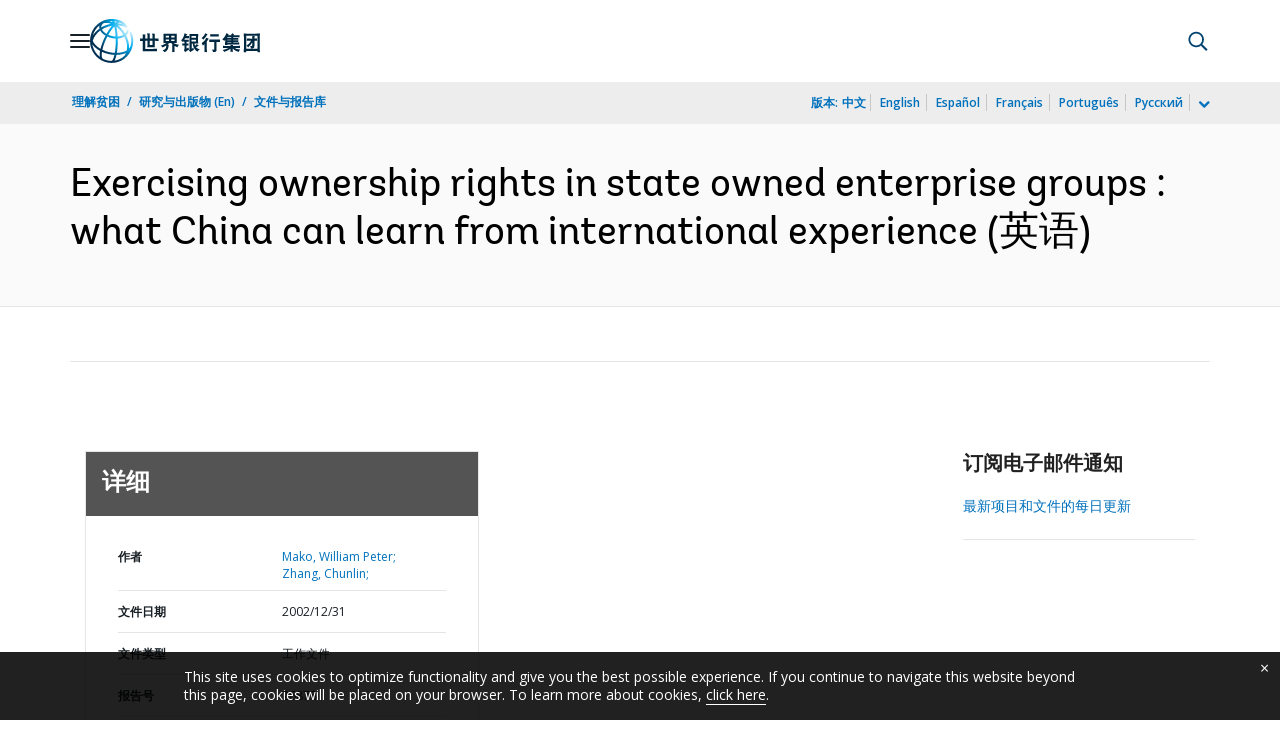

--- FILE ---
content_type: application/xml; charset=utf-8
request_url: https://search.worldbank.org/api/v3/wds?format=xml&fl=display_title,lang&guid=264831468769309943&apilang=zh
body_size: 954
content:
<?xml version="1.0" encoding="UTF-8" standalone="yes"?>
<documents rows="10" os="0" page="1" total="1">
  <doc id="2541858">
    <id>2541858</id>
    <lang>英语</lang>
    <entityids>
      <entityid>000012009_20031009142541</entityid>
    </entityids>
    <abstracts>This paper addresses the question of how the Chinese state could exercise its ownership rights in large state owned enterprises in a more effective way, by drawing lessons from relevant international experiences. Since large state-owned enterprise groups share the same institutional framework of state assets management system with other SOEs, the policy recommendations of this paper may have broader applicability. The paper is organized as follows. In section I, the institutional challenges of exercising state ownership rights in China's SOEs, and past efforts of reform are highlighted. Section II presents relevant international experiences, and, key policy recommendations appear in section III. Exerting effective governance over China's many large SOEs will itself be a huge challenge. Continued diversification of share ownership is highly desirable, thus the Government should be ready to reduce the State share in many large SOEs to 51% or less. Even with only a minority shareholding, methods for protecting vital strategic interests can be found or developed. Moreover, worldwide experience shows that reasonably independent boards lead to stronger SOEs, suggesting the composition of boards for China's large SOEs should strike a balance between independent perspectives, and liaison with the State shareholder.</abstracts>
    <display_title>Exercising ownership rights in state owned enterprise groups : what China can learn from international experience</display_title>
    <pdfurl>http://documents.worldbank.org/curated/en/264831468769309943/pdf/268780REV.pdf</pdfurl>
    <guid>264831468769309943</guid>
    <url>https://documents.shihang.org/curated/zh/264831468769309943</url>
  </doc>
</documents>